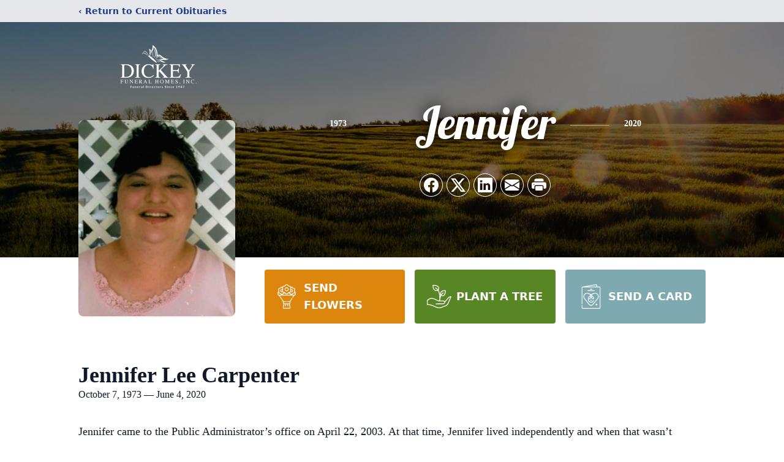

--- FILE ---
content_type: text/html; charset=utf-8
request_url: https://www.google.com/recaptcha/enterprise/anchor?ar=1&k=6Ld8nKYgAAAAADVDehH84Wl_mzfpDNt8YlvyXEUl&co=aHR0cHM6Ly93d3cuZGlja2V5ZmguY29tOjQ0Mw..&hl=en&type=image&v=PoyoqOPhxBO7pBk68S4YbpHZ&theme=light&size=invisible&badge=bottomright&anchor-ms=20000&execute-ms=30000&cb=eicricx23mh5
body_size: 48763
content:
<!DOCTYPE HTML><html dir="ltr" lang="en"><head><meta http-equiv="Content-Type" content="text/html; charset=UTF-8">
<meta http-equiv="X-UA-Compatible" content="IE=edge">
<title>reCAPTCHA</title>
<style type="text/css">
/* cyrillic-ext */
@font-face {
  font-family: 'Roboto';
  font-style: normal;
  font-weight: 400;
  font-stretch: 100%;
  src: url(//fonts.gstatic.com/s/roboto/v48/KFO7CnqEu92Fr1ME7kSn66aGLdTylUAMa3GUBHMdazTgWw.woff2) format('woff2');
  unicode-range: U+0460-052F, U+1C80-1C8A, U+20B4, U+2DE0-2DFF, U+A640-A69F, U+FE2E-FE2F;
}
/* cyrillic */
@font-face {
  font-family: 'Roboto';
  font-style: normal;
  font-weight: 400;
  font-stretch: 100%;
  src: url(//fonts.gstatic.com/s/roboto/v48/KFO7CnqEu92Fr1ME7kSn66aGLdTylUAMa3iUBHMdazTgWw.woff2) format('woff2');
  unicode-range: U+0301, U+0400-045F, U+0490-0491, U+04B0-04B1, U+2116;
}
/* greek-ext */
@font-face {
  font-family: 'Roboto';
  font-style: normal;
  font-weight: 400;
  font-stretch: 100%;
  src: url(//fonts.gstatic.com/s/roboto/v48/KFO7CnqEu92Fr1ME7kSn66aGLdTylUAMa3CUBHMdazTgWw.woff2) format('woff2');
  unicode-range: U+1F00-1FFF;
}
/* greek */
@font-face {
  font-family: 'Roboto';
  font-style: normal;
  font-weight: 400;
  font-stretch: 100%;
  src: url(//fonts.gstatic.com/s/roboto/v48/KFO7CnqEu92Fr1ME7kSn66aGLdTylUAMa3-UBHMdazTgWw.woff2) format('woff2');
  unicode-range: U+0370-0377, U+037A-037F, U+0384-038A, U+038C, U+038E-03A1, U+03A3-03FF;
}
/* math */
@font-face {
  font-family: 'Roboto';
  font-style: normal;
  font-weight: 400;
  font-stretch: 100%;
  src: url(//fonts.gstatic.com/s/roboto/v48/KFO7CnqEu92Fr1ME7kSn66aGLdTylUAMawCUBHMdazTgWw.woff2) format('woff2');
  unicode-range: U+0302-0303, U+0305, U+0307-0308, U+0310, U+0312, U+0315, U+031A, U+0326-0327, U+032C, U+032F-0330, U+0332-0333, U+0338, U+033A, U+0346, U+034D, U+0391-03A1, U+03A3-03A9, U+03B1-03C9, U+03D1, U+03D5-03D6, U+03F0-03F1, U+03F4-03F5, U+2016-2017, U+2034-2038, U+203C, U+2040, U+2043, U+2047, U+2050, U+2057, U+205F, U+2070-2071, U+2074-208E, U+2090-209C, U+20D0-20DC, U+20E1, U+20E5-20EF, U+2100-2112, U+2114-2115, U+2117-2121, U+2123-214F, U+2190, U+2192, U+2194-21AE, U+21B0-21E5, U+21F1-21F2, U+21F4-2211, U+2213-2214, U+2216-22FF, U+2308-230B, U+2310, U+2319, U+231C-2321, U+2336-237A, U+237C, U+2395, U+239B-23B7, U+23D0, U+23DC-23E1, U+2474-2475, U+25AF, U+25B3, U+25B7, U+25BD, U+25C1, U+25CA, U+25CC, U+25FB, U+266D-266F, U+27C0-27FF, U+2900-2AFF, U+2B0E-2B11, U+2B30-2B4C, U+2BFE, U+3030, U+FF5B, U+FF5D, U+1D400-1D7FF, U+1EE00-1EEFF;
}
/* symbols */
@font-face {
  font-family: 'Roboto';
  font-style: normal;
  font-weight: 400;
  font-stretch: 100%;
  src: url(//fonts.gstatic.com/s/roboto/v48/KFO7CnqEu92Fr1ME7kSn66aGLdTylUAMaxKUBHMdazTgWw.woff2) format('woff2');
  unicode-range: U+0001-000C, U+000E-001F, U+007F-009F, U+20DD-20E0, U+20E2-20E4, U+2150-218F, U+2190, U+2192, U+2194-2199, U+21AF, U+21E6-21F0, U+21F3, U+2218-2219, U+2299, U+22C4-22C6, U+2300-243F, U+2440-244A, U+2460-24FF, U+25A0-27BF, U+2800-28FF, U+2921-2922, U+2981, U+29BF, U+29EB, U+2B00-2BFF, U+4DC0-4DFF, U+FFF9-FFFB, U+10140-1018E, U+10190-1019C, U+101A0, U+101D0-101FD, U+102E0-102FB, U+10E60-10E7E, U+1D2C0-1D2D3, U+1D2E0-1D37F, U+1F000-1F0FF, U+1F100-1F1AD, U+1F1E6-1F1FF, U+1F30D-1F30F, U+1F315, U+1F31C, U+1F31E, U+1F320-1F32C, U+1F336, U+1F378, U+1F37D, U+1F382, U+1F393-1F39F, U+1F3A7-1F3A8, U+1F3AC-1F3AF, U+1F3C2, U+1F3C4-1F3C6, U+1F3CA-1F3CE, U+1F3D4-1F3E0, U+1F3ED, U+1F3F1-1F3F3, U+1F3F5-1F3F7, U+1F408, U+1F415, U+1F41F, U+1F426, U+1F43F, U+1F441-1F442, U+1F444, U+1F446-1F449, U+1F44C-1F44E, U+1F453, U+1F46A, U+1F47D, U+1F4A3, U+1F4B0, U+1F4B3, U+1F4B9, U+1F4BB, U+1F4BF, U+1F4C8-1F4CB, U+1F4D6, U+1F4DA, U+1F4DF, U+1F4E3-1F4E6, U+1F4EA-1F4ED, U+1F4F7, U+1F4F9-1F4FB, U+1F4FD-1F4FE, U+1F503, U+1F507-1F50B, U+1F50D, U+1F512-1F513, U+1F53E-1F54A, U+1F54F-1F5FA, U+1F610, U+1F650-1F67F, U+1F687, U+1F68D, U+1F691, U+1F694, U+1F698, U+1F6AD, U+1F6B2, U+1F6B9-1F6BA, U+1F6BC, U+1F6C6-1F6CF, U+1F6D3-1F6D7, U+1F6E0-1F6EA, U+1F6F0-1F6F3, U+1F6F7-1F6FC, U+1F700-1F7FF, U+1F800-1F80B, U+1F810-1F847, U+1F850-1F859, U+1F860-1F887, U+1F890-1F8AD, U+1F8B0-1F8BB, U+1F8C0-1F8C1, U+1F900-1F90B, U+1F93B, U+1F946, U+1F984, U+1F996, U+1F9E9, U+1FA00-1FA6F, U+1FA70-1FA7C, U+1FA80-1FA89, U+1FA8F-1FAC6, U+1FACE-1FADC, U+1FADF-1FAE9, U+1FAF0-1FAF8, U+1FB00-1FBFF;
}
/* vietnamese */
@font-face {
  font-family: 'Roboto';
  font-style: normal;
  font-weight: 400;
  font-stretch: 100%;
  src: url(//fonts.gstatic.com/s/roboto/v48/KFO7CnqEu92Fr1ME7kSn66aGLdTylUAMa3OUBHMdazTgWw.woff2) format('woff2');
  unicode-range: U+0102-0103, U+0110-0111, U+0128-0129, U+0168-0169, U+01A0-01A1, U+01AF-01B0, U+0300-0301, U+0303-0304, U+0308-0309, U+0323, U+0329, U+1EA0-1EF9, U+20AB;
}
/* latin-ext */
@font-face {
  font-family: 'Roboto';
  font-style: normal;
  font-weight: 400;
  font-stretch: 100%;
  src: url(//fonts.gstatic.com/s/roboto/v48/KFO7CnqEu92Fr1ME7kSn66aGLdTylUAMa3KUBHMdazTgWw.woff2) format('woff2');
  unicode-range: U+0100-02BA, U+02BD-02C5, U+02C7-02CC, U+02CE-02D7, U+02DD-02FF, U+0304, U+0308, U+0329, U+1D00-1DBF, U+1E00-1E9F, U+1EF2-1EFF, U+2020, U+20A0-20AB, U+20AD-20C0, U+2113, U+2C60-2C7F, U+A720-A7FF;
}
/* latin */
@font-face {
  font-family: 'Roboto';
  font-style: normal;
  font-weight: 400;
  font-stretch: 100%;
  src: url(//fonts.gstatic.com/s/roboto/v48/KFO7CnqEu92Fr1ME7kSn66aGLdTylUAMa3yUBHMdazQ.woff2) format('woff2');
  unicode-range: U+0000-00FF, U+0131, U+0152-0153, U+02BB-02BC, U+02C6, U+02DA, U+02DC, U+0304, U+0308, U+0329, U+2000-206F, U+20AC, U+2122, U+2191, U+2193, U+2212, U+2215, U+FEFF, U+FFFD;
}
/* cyrillic-ext */
@font-face {
  font-family: 'Roboto';
  font-style: normal;
  font-weight: 500;
  font-stretch: 100%;
  src: url(//fonts.gstatic.com/s/roboto/v48/KFO7CnqEu92Fr1ME7kSn66aGLdTylUAMa3GUBHMdazTgWw.woff2) format('woff2');
  unicode-range: U+0460-052F, U+1C80-1C8A, U+20B4, U+2DE0-2DFF, U+A640-A69F, U+FE2E-FE2F;
}
/* cyrillic */
@font-face {
  font-family: 'Roboto';
  font-style: normal;
  font-weight: 500;
  font-stretch: 100%;
  src: url(//fonts.gstatic.com/s/roboto/v48/KFO7CnqEu92Fr1ME7kSn66aGLdTylUAMa3iUBHMdazTgWw.woff2) format('woff2');
  unicode-range: U+0301, U+0400-045F, U+0490-0491, U+04B0-04B1, U+2116;
}
/* greek-ext */
@font-face {
  font-family: 'Roboto';
  font-style: normal;
  font-weight: 500;
  font-stretch: 100%;
  src: url(//fonts.gstatic.com/s/roboto/v48/KFO7CnqEu92Fr1ME7kSn66aGLdTylUAMa3CUBHMdazTgWw.woff2) format('woff2');
  unicode-range: U+1F00-1FFF;
}
/* greek */
@font-face {
  font-family: 'Roboto';
  font-style: normal;
  font-weight: 500;
  font-stretch: 100%;
  src: url(//fonts.gstatic.com/s/roboto/v48/KFO7CnqEu92Fr1ME7kSn66aGLdTylUAMa3-UBHMdazTgWw.woff2) format('woff2');
  unicode-range: U+0370-0377, U+037A-037F, U+0384-038A, U+038C, U+038E-03A1, U+03A3-03FF;
}
/* math */
@font-face {
  font-family: 'Roboto';
  font-style: normal;
  font-weight: 500;
  font-stretch: 100%;
  src: url(//fonts.gstatic.com/s/roboto/v48/KFO7CnqEu92Fr1ME7kSn66aGLdTylUAMawCUBHMdazTgWw.woff2) format('woff2');
  unicode-range: U+0302-0303, U+0305, U+0307-0308, U+0310, U+0312, U+0315, U+031A, U+0326-0327, U+032C, U+032F-0330, U+0332-0333, U+0338, U+033A, U+0346, U+034D, U+0391-03A1, U+03A3-03A9, U+03B1-03C9, U+03D1, U+03D5-03D6, U+03F0-03F1, U+03F4-03F5, U+2016-2017, U+2034-2038, U+203C, U+2040, U+2043, U+2047, U+2050, U+2057, U+205F, U+2070-2071, U+2074-208E, U+2090-209C, U+20D0-20DC, U+20E1, U+20E5-20EF, U+2100-2112, U+2114-2115, U+2117-2121, U+2123-214F, U+2190, U+2192, U+2194-21AE, U+21B0-21E5, U+21F1-21F2, U+21F4-2211, U+2213-2214, U+2216-22FF, U+2308-230B, U+2310, U+2319, U+231C-2321, U+2336-237A, U+237C, U+2395, U+239B-23B7, U+23D0, U+23DC-23E1, U+2474-2475, U+25AF, U+25B3, U+25B7, U+25BD, U+25C1, U+25CA, U+25CC, U+25FB, U+266D-266F, U+27C0-27FF, U+2900-2AFF, U+2B0E-2B11, U+2B30-2B4C, U+2BFE, U+3030, U+FF5B, U+FF5D, U+1D400-1D7FF, U+1EE00-1EEFF;
}
/* symbols */
@font-face {
  font-family: 'Roboto';
  font-style: normal;
  font-weight: 500;
  font-stretch: 100%;
  src: url(//fonts.gstatic.com/s/roboto/v48/KFO7CnqEu92Fr1ME7kSn66aGLdTylUAMaxKUBHMdazTgWw.woff2) format('woff2');
  unicode-range: U+0001-000C, U+000E-001F, U+007F-009F, U+20DD-20E0, U+20E2-20E4, U+2150-218F, U+2190, U+2192, U+2194-2199, U+21AF, U+21E6-21F0, U+21F3, U+2218-2219, U+2299, U+22C4-22C6, U+2300-243F, U+2440-244A, U+2460-24FF, U+25A0-27BF, U+2800-28FF, U+2921-2922, U+2981, U+29BF, U+29EB, U+2B00-2BFF, U+4DC0-4DFF, U+FFF9-FFFB, U+10140-1018E, U+10190-1019C, U+101A0, U+101D0-101FD, U+102E0-102FB, U+10E60-10E7E, U+1D2C0-1D2D3, U+1D2E0-1D37F, U+1F000-1F0FF, U+1F100-1F1AD, U+1F1E6-1F1FF, U+1F30D-1F30F, U+1F315, U+1F31C, U+1F31E, U+1F320-1F32C, U+1F336, U+1F378, U+1F37D, U+1F382, U+1F393-1F39F, U+1F3A7-1F3A8, U+1F3AC-1F3AF, U+1F3C2, U+1F3C4-1F3C6, U+1F3CA-1F3CE, U+1F3D4-1F3E0, U+1F3ED, U+1F3F1-1F3F3, U+1F3F5-1F3F7, U+1F408, U+1F415, U+1F41F, U+1F426, U+1F43F, U+1F441-1F442, U+1F444, U+1F446-1F449, U+1F44C-1F44E, U+1F453, U+1F46A, U+1F47D, U+1F4A3, U+1F4B0, U+1F4B3, U+1F4B9, U+1F4BB, U+1F4BF, U+1F4C8-1F4CB, U+1F4D6, U+1F4DA, U+1F4DF, U+1F4E3-1F4E6, U+1F4EA-1F4ED, U+1F4F7, U+1F4F9-1F4FB, U+1F4FD-1F4FE, U+1F503, U+1F507-1F50B, U+1F50D, U+1F512-1F513, U+1F53E-1F54A, U+1F54F-1F5FA, U+1F610, U+1F650-1F67F, U+1F687, U+1F68D, U+1F691, U+1F694, U+1F698, U+1F6AD, U+1F6B2, U+1F6B9-1F6BA, U+1F6BC, U+1F6C6-1F6CF, U+1F6D3-1F6D7, U+1F6E0-1F6EA, U+1F6F0-1F6F3, U+1F6F7-1F6FC, U+1F700-1F7FF, U+1F800-1F80B, U+1F810-1F847, U+1F850-1F859, U+1F860-1F887, U+1F890-1F8AD, U+1F8B0-1F8BB, U+1F8C0-1F8C1, U+1F900-1F90B, U+1F93B, U+1F946, U+1F984, U+1F996, U+1F9E9, U+1FA00-1FA6F, U+1FA70-1FA7C, U+1FA80-1FA89, U+1FA8F-1FAC6, U+1FACE-1FADC, U+1FADF-1FAE9, U+1FAF0-1FAF8, U+1FB00-1FBFF;
}
/* vietnamese */
@font-face {
  font-family: 'Roboto';
  font-style: normal;
  font-weight: 500;
  font-stretch: 100%;
  src: url(//fonts.gstatic.com/s/roboto/v48/KFO7CnqEu92Fr1ME7kSn66aGLdTylUAMa3OUBHMdazTgWw.woff2) format('woff2');
  unicode-range: U+0102-0103, U+0110-0111, U+0128-0129, U+0168-0169, U+01A0-01A1, U+01AF-01B0, U+0300-0301, U+0303-0304, U+0308-0309, U+0323, U+0329, U+1EA0-1EF9, U+20AB;
}
/* latin-ext */
@font-face {
  font-family: 'Roboto';
  font-style: normal;
  font-weight: 500;
  font-stretch: 100%;
  src: url(//fonts.gstatic.com/s/roboto/v48/KFO7CnqEu92Fr1ME7kSn66aGLdTylUAMa3KUBHMdazTgWw.woff2) format('woff2');
  unicode-range: U+0100-02BA, U+02BD-02C5, U+02C7-02CC, U+02CE-02D7, U+02DD-02FF, U+0304, U+0308, U+0329, U+1D00-1DBF, U+1E00-1E9F, U+1EF2-1EFF, U+2020, U+20A0-20AB, U+20AD-20C0, U+2113, U+2C60-2C7F, U+A720-A7FF;
}
/* latin */
@font-face {
  font-family: 'Roboto';
  font-style: normal;
  font-weight: 500;
  font-stretch: 100%;
  src: url(//fonts.gstatic.com/s/roboto/v48/KFO7CnqEu92Fr1ME7kSn66aGLdTylUAMa3yUBHMdazQ.woff2) format('woff2');
  unicode-range: U+0000-00FF, U+0131, U+0152-0153, U+02BB-02BC, U+02C6, U+02DA, U+02DC, U+0304, U+0308, U+0329, U+2000-206F, U+20AC, U+2122, U+2191, U+2193, U+2212, U+2215, U+FEFF, U+FFFD;
}
/* cyrillic-ext */
@font-face {
  font-family: 'Roboto';
  font-style: normal;
  font-weight: 900;
  font-stretch: 100%;
  src: url(//fonts.gstatic.com/s/roboto/v48/KFO7CnqEu92Fr1ME7kSn66aGLdTylUAMa3GUBHMdazTgWw.woff2) format('woff2');
  unicode-range: U+0460-052F, U+1C80-1C8A, U+20B4, U+2DE0-2DFF, U+A640-A69F, U+FE2E-FE2F;
}
/* cyrillic */
@font-face {
  font-family: 'Roboto';
  font-style: normal;
  font-weight: 900;
  font-stretch: 100%;
  src: url(//fonts.gstatic.com/s/roboto/v48/KFO7CnqEu92Fr1ME7kSn66aGLdTylUAMa3iUBHMdazTgWw.woff2) format('woff2');
  unicode-range: U+0301, U+0400-045F, U+0490-0491, U+04B0-04B1, U+2116;
}
/* greek-ext */
@font-face {
  font-family: 'Roboto';
  font-style: normal;
  font-weight: 900;
  font-stretch: 100%;
  src: url(//fonts.gstatic.com/s/roboto/v48/KFO7CnqEu92Fr1ME7kSn66aGLdTylUAMa3CUBHMdazTgWw.woff2) format('woff2');
  unicode-range: U+1F00-1FFF;
}
/* greek */
@font-face {
  font-family: 'Roboto';
  font-style: normal;
  font-weight: 900;
  font-stretch: 100%;
  src: url(//fonts.gstatic.com/s/roboto/v48/KFO7CnqEu92Fr1ME7kSn66aGLdTylUAMa3-UBHMdazTgWw.woff2) format('woff2');
  unicode-range: U+0370-0377, U+037A-037F, U+0384-038A, U+038C, U+038E-03A1, U+03A3-03FF;
}
/* math */
@font-face {
  font-family: 'Roboto';
  font-style: normal;
  font-weight: 900;
  font-stretch: 100%;
  src: url(//fonts.gstatic.com/s/roboto/v48/KFO7CnqEu92Fr1ME7kSn66aGLdTylUAMawCUBHMdazTgWw.woff2) format('woff2');
  unicode-range: U+0302-0303, U+0305, U+0307-0308, U+0310, U+0312, U+0315, U+031A, U+0326-0327, U+032C, U+032F-0330, U+0332-0333, U+0338, U+033A, U+0346, U+034D, U+0391-03A1, U+03A3-03A9, U+03B1-03C9, U+03D1, U+03D5-03D6, U+03F0-03F1, U+03F4-03F5, U+2016-2017, U+2034-2038, U+203C, U+2040, U+2043, U+2047, U+2050, U+2057, U+205F, U+2070-2071, U+2074-208E, U+2090-209C, U+20D0-20DC, U+20E1, U+20E5-20EF, U+2100-2112, U+2114-2115, U+2117-2121, U+2123-214F, U+2190, U+2192, U+2194-21AE, U+21B0-21E5, U+21F1-21F2, U+21F4-2211, U+2213-2214, U+2216-22FF, U+2308-230B, U+2310, U+2319, U+231C-2321, U+2336-237A, U+237C, U+2395, U+239B-23B7, U+23D0, U+23DC-23E1, U+2474-2475, U+25AF, U+25B3, U+25B7, U+25BD, U+25C1, U+25CA, U+25CC, U+25FB, U+266D-266F, U+27C0-27FF, U+2900-2AFF, U+2B0E-2B11, U+2B30-2B4C, U+2BFE, U+3030, U+FF5B, U+FF5D, U+1D400-1D7FF, U+1EE00-1EEFF;
}
/* symbols */
@font-face {
  font-family: 'Roboto';
  font-style: normal;
  font-weight: 900;
  font-stretch: 100%;
  src: url(//fonts.gstatic.com/s/roboto/v48/KFO7CnqEu92Fr1ME7kSn66aGLdTylUAMaxKUBHMdazTgWw.woff2) format('woff2');
  unicode-range: U+0001-000C, U+000E-001F, U+007F-009F, U+20DD-20E0, U+20E2-20E4, U+2150-218F, U+2190, U+2192, U+2194-2199, U+21AF, U+21E6-21F0, U+21F3, U+2218-2219, U+2299, U+22C4-22C6, U+2300-243F, U+2440-244A, U+2460-24FF, U+25A0-27BF, U+2800-28FF, U+2921-2922, U+2981, U+29BF, U+29EB, U+2B00-2BFF, U+4DC0-4DFF, U+FFF9-FFFB, U+10140-1018E, U+10190-1019C, U+101A0, U+101D0-101FD, U+102E0-102FB, U+10E60-10E7E, U+1D2C0-1D2D3, U+1D2E0-1D37F, U+1F000-1F0FF, U+1F100-1F1AD, U+1F1E6-1F1FF, U+1F30D-1F30F, U+1F315, U+1F31C, U+1F31E, U+1F320-1F32C, U+1F336, U+1F378, U+1F37D, U+1F382, U+1F393-1F39F, U+1F3A7-1F3A8, U+1F3AC-1F3AF, U+1F3C2, U+1F3C4-1F3C6, U+1F3CA-1F3CE, U+1F3D4-1F3E0, U+1F3ED, U+1F3F1-1F3F3, U+1F3F5-1F3F7, U+1F408, U+1F415, U+1F41F, U+1F426, U+1F43F, U+1F441-1F442, U+1F444, U+1F446-1F449, U+1F44C-1F44E, U+1F453, U+1F46A, U+1F47D, U+1F4A3, U+1F4B0, U+1F4B3, U+1F4B9, U+1F4BB, U+1F4BF, U+1F4C8-1F4CB, U+1F4D6, U+1F4DA, U+1F4DF, U+1F4E3-1F4E6, U+1F4EA-1F4ED, U+1F4F7, U+1F4F9-1F4FB, U+1F4FD-1F4FE, U+1F503, U+1F507-1F50B, U+1F50D, U+1F512-1F513, U+1F53E-1F54A, U+1F54F-1F5FA, U+1F610, U+1F650-1F67F, U+1F687, U+1F68D, U+1F691, U+1F694, U+1F698, U+1F6AD, U+1F6B2, U+1F6B9-1F6BA, U+1F6BC, U+1F6C6-1F6CF, U+1F6D3-1F6D7, U+1F6E0-1F6EA, U+1F6F0-1F6F3, U+1F6F7-1F6FC, U+1F700-1F7FF, U+1F800-1F80B, U+1F810-1F847, U+1F850-1F859, U+1F860-1F887, U+1F890-1F8AD, U+1F8B0-1F8BB, U+1F8C0-1F8C1, U+1F900-1F90B, U+1F93B, U+1F946, U+1F984, U+1F996, U+1F9E9, U+1FA00-1FA6F, U+1FA70-1FA7C, U+1FA80-1FA89, U+1FA8F-1FAC6, U+1FACE-1FADC, U+1FADF-1FAE9, U+1FAF0-1FAF8, U+1FB00-1FBFF;
}
/* vietnamese */
@font-face {
  font-family: 'Roboto';
  font-style: normal;
  font-weight: 900;
  font-stretch: 100%;
  src: url(//fonts.gstatic.com/s/roboto/v48/KFO7CnqEu92Fr1ME7kSn66aGLdTylUAMa3OUBHMdazTgWw.woff2) format('woff2');
  unicode-range: U+0102-0103, U+0110-0111, U+0128-0129, U+0168-0169, U+01A0-01A1, U+01AF-01B0, U+0300-0301, U+0303-0304, U+0308-0309, U+0323, U+0329, U+1EA0-1EF9, U+20AB;
}
/* latin-ext */
@font-face {
  font-family: 'Roboto';
  font-style: normal;
  font-weight: 900;
  font-stretch: 100%;
  src: url(//fonts.gstatic.com/s/roboto/v48/KFO7CnqEu92Fr1ME7kSn66aGLdTylUAMa3KUBHMdazTgWw.woff2) format('woff2');
  unicode-range: U+0100-02BA, U+02BD-02C5, U+02C7-02CC, U+02CE-02D7, U+02DD-02FF, U+0304, U+0308, U+0329, U+1D00-1DBF, U+1E00-1E9F, U+1EF2-1EFF, U+2020, U+20A0-20AB, U+20AD-20C0, U+2113, U+2C60-2C7F, U+A720-A7FF;
}
/* latin */
@font-face {
  font-family: 'Roboto';
  font-style: normal;
  font-weight: 900;
  font-stretch: 100%;
  src: url(//fonts.gstatic.com/s/roboto/v48/KFO7CnqEu92Fr1ME7kSn66aGLdTylUAMa3yUBHMdazQ.woff2) format('woff2');
  unicode-range: U+0000-00FF, U+0131, U+0152-0153, U+02BB-02BC, U+02C6, U+02DA, U+02DC, U+0304, U+0308, U+0329, U+2000-206F, U+20AC, U+2122, U+2191, U+2193, U+2212, U+2215, U+FEFF, U+FFFD;
}

</style>
<link rel="stylesheet" type="text/css" href="https://www.gstatic.com/recaptcha/releases/PoyoqOPhxBO7pBk68S4YbpHZ/styles__ltr.css">
<script nonce="EeZlRH2Lb-hDTfArk5qtaQ" type="text/javascript">window['__recaptcha_api'] = 'https://www.google.com/recaptcha/enterprise/';</script>
<script type="text/javascript" src="https://www.gstatic.com/recaptcha/releases/PoyoqOPhxBO7pBk68S4YbpHZ/recaptcha__en.js" nonce="EeZlRH2Lb-hDTfArk5qtaQ">
      
    </script></head>
<body><div id="rc-anchor-alert" class="rc-anchor-alert"></div>
<input type="hidden" id="recaptcha-token" value="[base64]">
<script type="text/javascript" nonce="EeZlRH2Lb-hDTfArk5qtaQ">
      recaptcha.anchor.Main.init("[\x22ainput\x22,[\x22bgdata\x22,\x22\x22,\[base64]/[base64]/[base64]/ZyhXLGgpOnEoW04sMjEsbF0sVywwKSxoKSxmYWxzZSxmYWxzZSl9Y2F0Y2goayl7RygzNTgsVyk/[base64]/[base64]/[base64]/[base64]/[base64]/[base64]/[base64]/bmV3IEJbT10oRFswXSk6dz09Mj9uZXcgQltPXShEWzBdLERbMV0pOnc9PTM/bmV3IEJbT10oRFswXSxEWzFdLERbMl0pOnc9PTQ/[base64]/[base64]/[base64]/[base64]/[base64]\\u003d\x22,\[base64]\\u003d\x22,\x22UQbCq8K+VHnDp1gyYcKLU8O/w4UEw458CjF3wqtfw689acOoD8KpwqlCCsO9w7bCnMK9LS90w75lw6bDrjN3w6nDocK0HRTDkMKGw442F8OtHMKKwrfDlcOeOsOyVSxpwoQoLsOqRMKqw5rDlD59wohKISZJwoLDh8KHIsOEwrYYw5TDmcOzwp/Cix1ML8KgYsOVPhHDnnHCrsOAwqvDicKlwr7DqcOmGH5/wp5nRBV+WsOpXAzChcO1WMKUUsKLw5rCqnLDiT4iwoZ0w45CwrzDuWxSDsOewqbDsUtIw4djAMK6wofCpMOgw6ZkOsKmNAxUwrvDqcKpZ8K/[base64]/Ct8KJwrbDksOVwrvCuyvCnsOTBDLCrS4tBkd4wovDlcOUKMKGGMKhFGHDsMKCw68lWMKuFU9rWcKQT8KnQCfCl3DDjsOgwrHDncO9aMOgwp7DvMKNw7DDh0IIw4Ydw7YjPW44Wy5ZwrXDtkTCgHLCoTbDvD/DimfDrCXDkMO6w4IPFmLCgWJpLMOmwpcTwrbDqcK/wp8/w7sbF8OCIcKCwoNXGsKQwobCucKpw6Ntw7Vqw7kwwohRFMO9wpxUHw3Ch0c9w7bDqhzCisOJwosqGHnCoiZOwphOwqMfHMOfcMOswpw1w4Zew5Fuwp5Cd0zDtCbCtBvDvFVww6XDqcK5eMOYw43Dk8KzwobDrsKbwr/[base64]/DocOiwooRw4DCjxYXw47CocOQwofDs8OCwrDCp8KEIcKMH8K2V28aeMOBO8KiNMK8w7UKwoRjQgQrb8KUw5sjbcOmw4fDr8OMw7UkBivCt8OEDsOzwqzDlWfDhDoHwrskwrRIwqQhJ8O+Q8Kiw7oAan/Dp1DCj2rClcOaRSdudwsDw7vDlGl6IcKIwqREwrY9woHDjk/DjsOiM8KKSsKLO8OQwrMjwpgJfF8GPElrwoEYw7YPw6M3VCXDkcKmVMOdw4hSwqvCvcKlw6PCh2JUwqzCoMKXOMKkwqzCicKvBVLClUDDuMKrwpDCqcK/S8OuMhnCncKiwobDsSzCuMO/GDjChsK5Slo2w4s6w4HDmG7DhEPDuMKew5IyI1rDnn/DvcK5UMOQBcKwYsOdfS3DsUpawqppScO6NjdXXldiwqTCksKkIF3Dm8K/w6vDt8Oyd3IXfgTDhMOCSMOjayNVJh9rwpfCqjFYw4/[base64]/cMKSGsK6w5rDkQvDsG3ChcK8J2DDvlHCncKoIsK9woXDmsKFw7Y/wqLDvmUmNS3ChMKzw4jCggfDvMK5w4wvdcOCU8OPbsKfwqZww73ClDbDk2TCvy7DmwnDpUzCpsO6wq1wwqfCgMODwr0Xwq9HwroRwr0Fw6XCksK4cw/CvDPCrTnCncOmYsO7X8KxV8OaZcO6AsKYOCBcRCnCuMKBEsOSwoNVPhAAWsOywqpse8Oof8O4GsKnwrPDpMOewpEqQMOJHwHCojLDp0nCo2HCpRduwo8WXE4resKfwonDp1HDmSokw6nCpGvDqcOETcK1wpVxwrnDg8KXwpwDwoTCv8KYw6pyw71EwqrDusOyw6/[base64]/LsKjw7MIwpXCoMKTAsKDdzxrwoHDnkfDiHgdBhrCj8Okwr5vw7pSwpnCv1vCnMOPWsOmwpYNJ8O/L8KKw7DDl34VAsOxdXTCuj/DoxkkYsOHw4zDik0HWsK+wo1iBsOdQBbCkcORBsKpE8OUSiTDucOaJMOjBl8zZm3Dv8OIIcKYwqApDmZjw7INRcKHw6/DgcOADsKvwpBcUWnDpGjCmXVddcKsFcOKwpHDiy7DqcKOTMOvBn/CnsOrDEEZRDnDmTTDi8Omw7vDiSPDmEVEw6N3fwAODV1weMK1wqzCpg/CpxPDj8Oyw44dwqt3wr8ga8Kcb8Ovw7xBKBcoSHbDl38dYcO0wo1rwrHCssO/DsKdwoPCqsOUwozCjcKoFsKHwrF1esOtw57CgcKqwpPCqcO8w7ULVMOdK8OvwpfDu8OOw5AcwqHDtMKkGTE+JzBgw4RJYW0Vw7g5w7ZURHDClMK+w7xowpdySiXCl8OdTQvCpgcFwq/Dm8KicC7CvB0Owq3DnsKGw4LDkMKVwqcMwoRVB0oLd8OIw57DjC/[base64]/Dm8OSGsK4w4lWw4Jow7MUwpDDt25vCx51Am9/E2jCpsONHywVOm/DrHfDpS3DjsOIYVtlEnUDaMKywqrDhARzOxEKw4nCssOKCsO5wrokWsOnG3Y1IBXCjMOkDSrCpT5lDcKEw6jChMKwPsK7BMOrDS/DrcOUwrvChTnDvEZeTsOnwovDjcOMw6JtwpkGwp/CrnLDkCtdOMKRwrTDjMKQcwxFR8Otw71xw7PCp3DCrcK/Zn8+w6wdwoxkQ8KgTVwRYcOidsOgw6DCkB5lwrEewoHCn2oDw50bwr7DqsKrasOSw5HDogs/[base64]/wqbChcOpZgkewrvDp8OswrIrXCXCk8K2w61Nw4XChsOQKsORYzVXwrnCi8KIw4J+woTCvWrDmB4rcsKrwrYZPmQCPMKjQMKUwqfDl8KCwqfDhsKcw7RMwrXCpMO7BsOhDcOfYD7CjcOtwodgwp5SwpsjTV7CjSvClnluP8KfSkbDpMKodMK7H0/CsMO7MMOfXlTDmMOqVQDDkiHCrcOkGMKSK2/[base64]/XnbDu8Kzw5PDuMOsP8KkPsKSX8KTfsKDEnRjw6sYBEo/wpLDvcO/PT7CsMKUTMOVw5Qzwqd/BsKKwrLDjcOkLsOJMn3DosORR1JWY2DDvHQSw5NFwqDDuMK4PcKFYsKZw45PwrA6WVtKL1XDg8ONwpPCscK7X3EYOcKRQ38Uw4h1HSlsGMOQccKXLhTCsGDChCk6wqDCuGrDkDvCsn9vwplTd2w5D8KxDsK/NDF6fjdABcOmwrrDi2vDo8OHw5bDnkbCqcK3wqQfAnvCgMKDC8KoaXtww45lwrTCmsKYwpbCjcKww6V2UcOGw7NpccONF2dPdUXCgnPCrBrDp8KWwqXCtMK0wojCih5waMOySVfDsMKpwqZ/O0PDr2DDl0zDlcK/wo7DjMOTw75wNE3DrgDCpEVUB8Kkwq/CtXHCpmHCt3lANMOVwpw9ByYwMcKWwoU8w6zCrMOCw7E0wrzDgAkZwrzCvjzCssK3wrp4SUHCvwvDt3nCszrDk8O6wrh7wr/CljhVEcK+KSfDnghbOAfCvXDDi8OBw4/Cg8Onw4TDjAjChF08U8OIwp3CiMOsYsKBwqBqwpTDlcOBwrJhwpYXwrVrJMOmwql6dcOXwoo/w5poR8Kyw7tww7LDvn53wrjDk8OzWF7CsQRANCHCnsOvZcOQw4bCqsO1w5ERA2jDjMOYw5rCjsKHdcKlNADCv3QPw49xw4rCscK9wq/[base64]/XMOfw5cpw63DoXgowqjDnn4RVsKsA8KOLcKaWMKTwrFwE8ORwpk6wr/Dgwx9woIYKcKNwowzATljwqwhKDDDimgFwpl/K8OSw7/CqsKeFk5ZwpN/[base64]/RWDDicKKwpp6wq8vEk1mRMK8VxI+wrXCo8OhEyscTiNrOcKlF8O9IFXDtxpudsOhC8ODNwYyw7rDkMOCd8OCw54cKQTDnjpYTx/Cu8OMw4rDqH7ChAfDjhzDvcO7PU5wdsKSFilBwplEwrbCncOOYMOBFsKHeRELwq/Dvm4IJsOJw5zClMKedcKOw4DDpMOGG0oBO8KHD8OcwqfCtU3Dj8KvUWzCssOmUjzDocOFDhITwp1JwosNwoLCnw7DhsO2w50YYMOICsObDMOMcsOzSsKHf8KRVMOvw7YwwpZlwpIWwoYHa8OKbhrCq8KYYHUjX0ZzMsKSaMO1FMKBwrYXRmzCiS/ClnvDmcK/w4BcbgjDq8K2wrjCssO5wo7CssOJw4peX8KFNE4JwpnDiMOJRw/CkkBOcsKyHUvCpcKXwrJ9SsKWwoVCwoPDgcOdKEs7w7zCpcO6Clxsw4XDqCHDgE/DicO/[base64]/dsKIwoLDicODw43DkcKWwo3CpnJ8wqQ6PsKAw7Y+wq1Two7CnjfDi8O5VjHDtcO8MSvCnMO5LGQjU8O0acO2wqrCg8Oqw6/[base64]/DgsOYwpvDgRVHw6EEw4bDtsKOP8K/ZsOZG8OuScK5YsKbw6vCoFPCsjDCt1JoOcOVw7HCoMOIwrnDg8KUe8OBwpHDl0U7NB7Dhj3DozdNHsKQw7rCszPDtVoJCcOnwoduwqIsegLCrEkdFsKGwqXCq8K/[base64]/DscKhw7wpw7MjTzYVwovDpxzDocO/w6N9w7NHasOTTsKRwq5mwqsYwp3Dq03DpcKUOX1cwq3DlUrCj1LDlALCgVLDqEzCjsOJw7oEK8OrcVZzCcK2DcKkJDx3DiTCq3DDisO4w53Drxxcw7YmF0c/w4hJwo1XwqDCt2TCvH98w7YHbWHCp8KXw6/Dm8OaGk5FT8K+MF8uwqNGaMK5WcOeYsKIwrx9w6LDicOawohGw61lGcKOw6bDoCbDpShow5PCvcOKA8K/[base64]/[base64]/CmiPCiWlvUVjCrsKSRHfDpjZaU2LDiDIawooVKcK+UUrCqDlfwr41worCnQfDmcONw51Uw5Upw5YiUxTDucKVw55bSBtuwo7CpGvCvcOxAsK2ZMOVwrHDk012GlA6XirDlXrCgx/CsWnDv1I1eVEUQsK8KAvCr0jCkGHDnsKQw4rDpMOiLMKuwr8LY8OjNsObwpXCj2bCjyIbPcKdwosVAXlUZ24KJ8KfQ2TDisOUw5c/[base64]/[base64]/[base64]/[base64]/w4QEwpZbw7PDqMKawpxnXG0oUsOITQIzwr1vwrp0PRdWMDjCjF7CncKNwrJPMBwRwrvCjsKbw58SwqfDhMObwq8VGcOAbXTClS8rQUTDvlzDhMOlwr0jwrB8HQlaw4TCoxJOBExLZcKSw53DiyDCk8OXQsO3VhM3QSPCjR3DtsKxw7jCpRDDkMK5RcKFw5ETw4/DucO+w4lYNcOZFcOpw6rCri1VDBzCnTrCi1nDpMK7ecOZFC8vw752I1HCr8Oea8Kfw7AbwooMw7A4w6bDm8KTw4/[base64]/CksK1D8KAw57Ch3jDjsODY8OAOhDDsnE1wqt0wpxxUcOJwoXCuBZ4wrpREhVBwprCiUzCj8KWX8Kww4/DsiYxcSLDnBgRRknCpnd5w7sobcOww7BwKMKowoQew68PFcKmI8KIw6bDtMKnw5AMZFvDs1nCiDByBkcFw6BNw5fCrcKHwqc4MMOwwpDCuS3CsWrDrWXDhsOqw5w7w4/CmcOyZ8OqVsKbwp50wqMhFCvDq8OfwpHCtMKIM0bDosK6wpHDiCQPwqs9w5giw4N3InNvw6fDo8KLcwBvw48RVzJCAsKnccOxwo4SajfDhsOpemDCmVA7L8KgE2vCjMOlXsK/TTY+QVXDusKYQnpIw6/CvA/[base64]/DlMOMw5wRbcO1w54Xwr5+w5fCnG/DmHpbwrrCkMK2w6JOwqgGLcKtGsKLw73CnVXCmUzDiSjDmMKYDsKsWMOcIcKACMOuw6tOw5nCm8Kiw4vCmcO6w5zCrcOYTA52w5UmacKtJT/[base64]/[base64]/[base64]/TiolwqDCgMKZwpFwCiTDoh3CjHM5Jzpow7nDhsO6wpHCmcOvTsKPw5HCiX0wCcKKwo9IwrrCn8KqChnCjcKzw5DCoHZZw5fClFtRwqA6JsO5w70iHcKdZsK/BMOpD8Oiw6vDsB/CgsOJU18xPVLDmsOMVcOLOn05WQ4UwpFZwoZBKcObw50wMDZMMcOKYsO2w5jDjBDCvcO+wpPCjgPDhxfDpcK0DMOswplCWsKfR8OuZw/ClMOzwp7Dv0NiwqLDlMKicj/[base64]/DmVzCtwfCosO/[base64]/DrgpGEcOXVsOlwpAafirDpcK+DsOfw4DCkjxzw7/CjsKOIhhqwqp8csKswpsOw5jDgAjCpFXCmi/[base64]/[base64]/DlsKwHMKUc1/[base64]/[base64]/CoMKGcW5jwo7Dk8OBw4Y6EsKnHVbCsMOAw5UXwoMYcTvCmMOaPj8eBBfDqiPCsRgyw5Qrwr0HfsO0wqlwcsOpw5cGesOfw5c8HHkgAQJAwoTCtBwxRC3Dl3pOXcKAeAFxLx1cYUxCNsOvw7rDucKEw7BRw44/aMKeFcO9wqZTwp3DqsOiPi4FPh7CnsOiw6xVT8OdwpnCimptw5/DnzHCq8KtBcOUw4o5M3cRdTwYwokffDLDgMKlH8OETsK0dsKGwrrDpcO8VlkODzXCq8KRRHHCh2zDmiMWw6JnXMOSwpVpw73ClVArw5HCvsKbwrR8GsKPwqHCs1/DusKFw5pAHAwhwrvCisO6wpHCnxQQBkg6NDzCqcKPwqPChMOgwoVyw551w4PCkMOHw6ALNB7ClzjDo35/[base64]/DssKzI8OAHnzCvQfDsMKewovDlGkjfTYLw6YbwrsGworCuETDicKVwrbCmzQnHgM9wrooKAsSUDPCmMOVGMKSGw9qEhbDg8KeNHfDmMKIUWrCvMOYK8OVw5ElwpgqfRbChMKiwpPCocOSw4nDh8O5w4TCtsO1wq3CusOKZsOmbSLDjk3DhMKVS8K/woFcCjhHCCbDoikeSGbCqTctwrYzf3gIHMKPwoXCvcOOwrDCvTXDs1rCkSZbHcOxZsOuwoV5FFrCrnd3w4dywo3CjDg0wp7ChGrDv20bWxzCqyPDjRpFw5xrTcKpMMKqBX/DosOVwr3ChsKHw6PDrcOaBsK5TsKdwoIkwr3Dj8KcwqQxwpXDgMK3WVHChRY7wo/DvgLCn27CjsKMwpNqwrPCsEDCix4CCcO/w7nChMO+ARjCnMOzw6MWw5rCogvChcOiXsOYwobDv8Kowr0BBMOyC8O2w6HDiBfDsMO6woTCrlbDlykMesO9QMKTWsOgw68Xwq7DoAsPDcOMw73DtAo5FcO/w5fDrsKaOcOAwp7CnMO4woBvYFlGwo1TD8Ksw5/DkT02wpPDsmPCtljDlsKcw54NQ8Kuwp1ABhlYw4/DgGx6X0kKR8KVfcOCaSzCqknCvDELHAdOw5TCjWcLB8KTDcKvRB7Dj1xzDcKQwqkAUMOnwrdeWMK1wo7DllVQRQ5IQSM9RMObw5nDncK4X8K6w4RLw4/ChxvCuSlPw7/CoWbCjMK2wqgEwrXDjEDCpxJ+wqkmw5rDiyoqwr8Yw7zCiAvCrChWN29YUAV4wrXCjMOPJsKaITYfZsKkwrLCssOIwrDDrcKGwpVyfj/[base64]/Ds00HwojDgMKHw7ApGA3Di1YkwqYpw5HCsDhuYsKfby9wwrtnNcOqw5IPw67CjVsmwojDvsOEPD7DvgXDuGR/wo4/UsKbw7kaw6fCmcObw5TCqhQffcOaccKsMQ3CsjTDv8OPwow/QcOhw4sLS8Kaw7tawqZFAcKfCSHDs0XCscKEFCoPw5oaADPClyl0wpjCn8OqZcKXZsO6K8OZw5XCn8Oxw4JrwoR2HDLDlhIlRz5uwqBCXcKAw58twqbDjwYqecOdIxZKX8Obw5PCsiFOwptEIUjDnBzCtBDCokLDpsKVUMKdwo49Dxwww4Fmw5h8wpRDal/[base64]/DkHBHw55rwpUDw5EIR8KYPhrClWDDqcOpw41CFEh+woTCrjMYVMOpasK/IcO2PVk/LcKxPyJUwroJwqpDTsK4wpjCjsKFX8Oww6zDpX93NVbDgHTDlcKJV2XDo8O3WQ1dGsOiwoYtNGbDuXbCoR7Dq8KyDEXCgsO7wosHKDUzAELDuyjCm8OdXyoNw5RKJCXDicK8w5FTw7kRU8Knw60kwrzCmcOAw4QxL3w8UQjDusKxHQ/CoMOxw7HCgsK7w4MHZsOwXG0NaF/CkMOww6p+aCPCiMK/wo99Sz9jw5UaDVvDpyPCgWU9w7jDikPCvsKUGMK4w7UZwpQRCToIHhtXw6fCrRVfw7nDpV/[base64]/IMKNw7YMaMKowpd1wrVtwobCr8K4wr3ClSHDiUPCtzN2w6xQwqTDh8O3w4/CniZaw77CqW7DpsKjw6Y5wrHDpk7CnjhxWXIuOg/CpcKLwrpAwpvDmwDDkMOPwpw9w5XDh8OLG8ODJ8OgHxrCpAAZw4PCvcOVwo7Dg8OQPMO5NS8Ewpp6G1nDqsK3wrBgwp3Do3bDu1nCkcO8UMOYw7USw7pXXn/CiEDDtAlMUQPCsX/[base64]/DuiHCtMOHw7rCjlPCsS8QXGxPwrI3L8OseMKrw4JSw5UzwpzDvMOhw4hxw4fDk0Q5w5QUZ8KvICzDtSRfw61bwqtwUCjDpgQawrEfaMOGwoAGDsOGw7wkw5duRsOedHEcHMK/FMKQe0A1w7V/ZWDDlsORCMKqw4TCrgbCoV7Cj8Oew7bDqndGU8OMwp3CgsOMa8OUwo19w5/DtsOZXMKrRsOSw6TDrMOyIxEEwqYkPMKwFcOtwqnDp8K9FSFkScKEZMOLw6QLwq/CuMO9PcO+TcKZHkjDn8K1wrQLNsKgJmpJLMKbw5R8woZVfMOBHcKJwoAGw7cww6LDvsOIRQDDvMOgwpsBCQHCg8OlU8KoMg3CoknCqsObWX4nCsK1OMKAITcqZsO3I8OnfcKNBMOwIwkfJGUhR8OWGx8eZD/[base64]/DmSJ1w7nDpH8WwonCg8Odw6DDkSXCnRzCq3l/Zj4Qw7XDtyURwqLCvcOhwpjDkHIkwoctSQ3CqxdBwqbDu8OCMS/CjcOAMhHCjTrCucO2w5zCkMKAwqrDmcOgeHbCoMKIGjQmDsOAwrDCnRgwWXgrTMKQRcKQan/CrlTCmcONcw/CscKBF8OIXcKmwrxCBsObQMOhJj94N8KswqhGZhHDoMOadsOUCcOdcTXDncOxw7jCqMKDNF/[base64]/Dp8OYwrfCpwbDo8Orw4EMwpbDgsKuw45GChjDhMK2KMK2PcKhU8KZHMKxJMK9bhVHWhvCgBvCscOvUEfCtMKnw6nCucOKw7vCokPCtyQCw5fCn14pfHHDu3Jnw7bCpn/[base64]/CH1+RGV2wr4+dxofwqrCrlFML3vDnlXCq8OOwpVsw67DlcK3GcOYw4Y3wq3Csh5fwoPDnBjCtg59w7c4w5lOPsK5acORa8KcwpV5w4nCm1liwofDkB5Pw6pzw6tDAsOyw60cIsKnC8OswrltLMKCPEjCrFnCqcKIwo9mCcObwr/CmHjDvMKEKMObGcKuwr45J2NJwp9CwrLCqsKiwq1Cw6x4FHYBdTjCssOyZ8Kfwr3DqsKFw7MIw70pUMKbBCTCisK7w4XCscOtwqAAaMKqWCrCicOzwpnDpCptP8KEKg/DrX3Cm8OhKHg1w4tAC8OFwrbCp34xLUhswp/Cvg/Dl8KFw7vChD7CucOtcTvCunYFwqhDw67CuRPDisKGw5/Dm8KZcGN6UMOIWikow4/DtsOiRX0pw7tIwpfCosKGRnk7HsO4wp4APcKYAyYhw6HDjMO/wocpYcKnY8KDwoQcw70PTsOdw54Ww4fDnMKhKVDCi8O5w59SwoB7w5LCu8K/MmIfHsOQGsK6KmrCoSnDu8K6wrYuwpd6wrrCr1c7Y0vCksKCwpzDlMKGwrzCoQQ6N0Ygw690w5/Ch2csC2XCrSTDpMKYw6nCjRLDgcORIVjCvsKbHAvDj8Oxw6k9WMOewq3CmmPDm8KiF8KgYMKKwqvDpVfDjsKuWMO7w6LDtBZQw5ULYcOWworCm2YEwoY0wojCrl/DogBQw5rClEvDuAIkPMKFFjTCn1NXOsKrEVh8KMKnDsK4YhDCkgnDp8ODQ05yw6tAwrM3QcK9w5HChsKoZFjCvsO/w4QCw4ErwqNedUzCqcOfwoIJwrfDtQvCgiXCmcOfC8KlCw1kWnZ9wrDDp1Yfw5/DscKWwqLDiSFXC2PCvcO1J8KpwqBmdVUJa8KYLMOKHgtKflHDt8OXRV9kwoxowrsaEMOQwo/DqMO+SsOww7oDFcOPwpzCmznDuzI9ZlkSEMKvw5A3wowuOlQQw7nDhXnCu8OQF8OsahXCkcK+w4kgw4kSecORc1/DhVrCucOjwo9LX8K4enhWw7rCrsOow7hQw7HDscKDRMORERl/wppqPVF2wpF/[base64]/WsOHwrHClU7DngcMw57CpsK5RlMKwq/CrVhORMKgElDDo8KlOcOowqtcwpAWwqY2w53DtB7Dk8K1w7IAw7/CgcKaw6V/VxDDiQjCjcOGw5lLw5nCgVnCi8OLwq3CmgxHU8K8wqxjw64+w75uJ3fDq215USfCrMO/wo/Cp35awogpw4sCwofClcOVU8OGFlPDnMOIw7LDscK1B8KhZyXDrQhfIsKDLHpaw63DsU3Dg8Ozw4l5BDI2w5Etw4LCvMOFwpjDp8Oww7cPAsOnw4gAwq/Dk8O+Q8KmwpNcF27CizrCisOLwprCuzFQwrpEV8Oqwp/Cl8O0U8OvwpF8w7XCrAIZRH1SXWoqFGHClMOuw653dGDDkMOxED3Dh11uwqXCm8KbwoTDu8KJYDJSJktSEVEKQAzDpMOAAlcAwpXDsyDDmMOCHVB5w5UDwpVywpfCgcOew4B/QwpeG8O7ZCw6w70KYMKbDhbCrsOlw7lXwqXDscOFdsK8wp/ChWfCgEdFwqLDlMOSw4/Drn3DnMOfw4DCocORI8K5IMK5QcKJwpfDisO1QMKSw7vCp8Oswog4bkTDr2TDkHF2w6ZFJ8OnwoZ4BcOGw64jbsKUFMOEwocaw7hEVxPCssKWQjHDqi7CrwXCl8KUJ8OBwpY2woHDhlZgOhANw6FfwrcGSMK3Y0TDjxE/[base64]/DncKww7sZOk1jwr4Dw5Z7w4oCP38dwqbDqcKZIsKTw4jDqFgZwpdmRRJ5wpXCocKYw6kRw4/DkzRUw4XDhAVWd8OndMKLw6HComdlwobDiSVMBlvCv2IGw5I3wrXCtztMw6sAKBfDjMK4wpbDpinCkcORwrBbS8KbS8OqYQN7w5XDgg/Ci8OsDhhmOWwlZ3vCsDsmWkkcw748CyETe8KBwqAgwpDDmsO8w7rDjsO8OwkdwrPCscOFO0U7w7DDvVIMdcKMWV9qXhfDuMOWw6rCkMOZZMOfFW8aw4Z2YhLCosO9emTDtcOhL8KgbTLCocKuLjEgNMOnRU3Ck8OEeMK7wrzCnT56w4/CjEgLfcOnMcOJEQQIw63Cim1Ww50tSxB2NVA0OsK0PUpnw743w43CjxJ1WiDCsWHCrsO/Xwc4w7BJw7d0LcKycmxWw7fCiMK/w6gOwojCiTvDpsKwfjIHCBE5w7BgVMKhw4vCiR4fw57DuBcKemDDh8OvwrPDv8OBwoJLwr/DmxRSwojCksOuPcKJwrs+w4fDqCzDvsOYGCJCGcKJwoMdZWwDw6wzP1A8TMOkIcOFw6bDncOnKAI/[base64]/wpV1dn0MZ8KLeRzCm8KOGQ/[base64]/[base64]/[base64]/DuWEkw5vCqk8uUkELw651GcKvwrLCq23Du1vDm8K8w5UrwqhVccOBw4vCpyQMw4JXeloHw49pDg4eF0FzwoJvfsKQHMKlCm8jcsKGRBDDo1TCoC7DuMKxwo7Dq8KPwqx7woYeTMOoTcOYRjIBwrRjwqVRCTjDrcOpCnpnwp7DuT/[base64]/Dn1cTOX85w4DCh8KZwopmwpzDucOWdjjCgg/[base64]/Dr8KERsOfw697wrvDjMOSamtFwrzDijxqw4p+bEhTwrDCqS3CkknCvsOwID7DhcO5XEY0cjknw7IzNANLQcO5Wg9KShZnGUtrZsKGEMO1UsKaOMKpw6c9JcOJJcOITk/DicOEGAHCgy3DqMOXbsKpez9NUcKMchHCkMOEOMKmwoVLUcK+bErCjSEHV8KNw6vCrEzDmsK4KDEFGg/ChDJfwo8UfcK6w4jDpzdwwq0FwrfDjF3CjVbCpR7Du8KKwod2F8KWG8Kaw45yw4HDuT/[base64]/DiTbCv8KOAcOvdgTCscOHMsOGw6JaA116DMO5U8KIWSAlbWLDrMKcw5TCo8O8w4MAwpkBHAjDn3rDgGDCpMOvworDv3wNwrlPTyATw5PDsDbDlgtwBFDDlzlMw5nDtBnCusKkwoLDsTTDlsOWw4A5w6kswosYwr/[base64]/BlcXIyhZwq3Doxkpw43Ds8K5UT7CnMKNw7bDlUrDinvCssKVwrvCh8Kjw4AddsO8w47Ci0rCnlbCh3/CtSY/w4pbwrfDjUrCkgwlXsOdS8KRw7xOw4B+AlnCixd9w553AMK5AQZHw6d5wqxewoFHw5TDr8Oww4/[base64]/CosO7woUAwrINTcKKwobCsxTDvcKHw6fDg8OaJTjDncOcwqPDv3bCisOFS2bCoy0Zw6PCr8KQwqhmWMKmw57ChSIYw4JBw5nDhMOgcsOZeyjCrcOgJXLCqFhIwp/CgyBIwqhGw5UdUF/[base64]/[base64]/[base64]/acOMw6fDk8KeC3rClAd5Tk0Vwp98NsKSQHt6asOzw4/ClMKPwp1tGsONw5nDjXURwpvDoMKmw7/DpMKrwq5Mw5fCv2/Dh1fCk8KFwq7CmMOGwpnCvsOUwo7CncKERm5SF8KBw49Aw7MkR2/[base64]/DmkTCojYsOcOtwpbCizcKDEXCpHAPQcKNOsKsK8KgN23CpyALwqzDusKgH3jCu2cJVMKyIsKjwo5AbVfDuSVywoPCu2xyw47Dhj0Jc8KAF8OqPELDqsOuwoTDqH/Du00mWMKvw6fDgMKuCz7CqsONBMKAw6t9YmLDrl0Uw6LDlysEwp1hwoVywoHCicOkwqHDrBNjwpbDpTtUE8KrLlA8V8KhWnt1woRDw6cwIW7DpV7CrsOvw7dpw5zDvsO0w4R1w4Fow5JzwpvCscKHRcK/AxNDTDvChcOQw6wwwrHDlcOYwqJnVkJNXWpnw41vWsKFw7YUO8OAWg8Ew5vDq8O6w4TCvVRFwoccwpfCrhDDrh52JMKiw4jDtMK8w69pKBzCqTHDoMKqw4cwwoYrwrJ3woo/wptwYw7CoRZteCMqEcKVQWPDr8OoIFDCum0ICEliw4YdwpXCvDIPwpMKBiXCvipww5vCmQpuwrvDtUjCnAgkD8K0w4XDvEBswp/DuHkew4waM8OAacKKdcOAWMOaLMKOeFNzw6dWw4vDjAAECT4aw6fCi8K3LRV8wr3Dv2IQwrkvw7vCky3CoBPCpQbDhsOvRcKlw7N9wpMTw6koOsO1wrTCo0wDcMKAXWrDi3rDjsOXWSTDgTJqWkZlY8KILRYEwr0Hwr/[base64]/DucOKY2oTOhHDpsKTw4nDk2bCgsOOSMKNEErDmsKbJELCnhlKBgtvZMKDwqvCj8K8wrPDsm0hL8KsFlPCqm8CwqlPwqHCjsK6Vg58FsK+TMOTKjLDiT3CvsO2CF5YfVETwqDDlUbDklLCqhbDnMObG8K4FcKqwr/CjcORQxhGwpLCl8OROQVOw7TDmsOiwrHDkMOzacKZfF5Kw4cQwqknwqXDn8OOwqQtD3fCtsKuw6Vheg8vwp84B8KISi7CrHFxUUh2w49ObcKQTcKNw4oYw4Z5KsOWWAhHwphlwqjDvMKRQ01dw67ChsK2wqDCqcKNPUHDkiMBw7jDvUQLZ8OXTmA/bG3DuCDCskZfwoU8FFhNwpAqTMKVVyB/woLDmSnDn8Kfw781wq/DqsOjwpTCiRcjacKWw43CpsKES8KcejbCkTTDr2jDpsOsfMKrw6k/wpPDthM2wrRwwqjCh0kZwpjDg2TDs8OIwr/[base64]/DhjfDiFgFDyMmV8K1IcOPw7JIJUbDlMKxw73CvcK4PVrDlmvDk8OvF8KPGQ/ChMKpw5AJw6Eiwo7DmnMpw63CkgrCu8KBwqtvEjx6w7Q3wo3DjcOQXzvDnz3CuMKbcMOeTUFMwq3Cuh3CpDcNdsOxw6JxHsO6fQ9fwokNdMOgeMOofcO3DxEYw4Z3w7bDhsO4wp/CnsO7wr52w5jCssKaeMKMRcOjECbCum/DnT7Cp3okw5fDvMOAwpdcwpTCvcK/[base64]/wodFwq4xw6sNVlLCnsK6wpTCucKzwoJ8LsOwwqXCi1IkwpbDusK2wqPDm1FJVsKnwrw3IyV/GsOFw7zDsMKNwpN4RiBUwpQEw5fCt1/CgzlQXMOow6HCmSLCi8KZScO4YsO/wqVSwq0lMxICwprCqn7CtcO4GsOWw6Vyw7MHEsOqwoh/wrjCkAhhKlwiWG9hw7NcIcOtw7NUwqrDpsOaw7dKw7/[base64]/[base64]/[base64]/[base64]/[base64]/EXMTLMObazbCksKywrbDmxZWw5jDjV3DiUXCngYWDMORwpDCoXxWwoPCjApswpDCoEfCusK8PiIVwo/CpsKEw73DnFrCrcOPGsOTZSYkFR98YcOkwqnDrGdFZT/DnMOLwpTDjsK9ZMKbw5p4ahnCmMOqYiMwwq7CsMK/w6dZw6VDw63CrcO+TXEGa8OtMsOqw4vDvMO1YcKVwosCPMKJwqbDsi9YUcKxesOwD8OYBMKkMwTDs8OLaHlFNwduwpFTBj1GO8OUwqJqewRuw48JwqHCi1rDtAt4wodnbRrCh8KrwrMfAMOpwpgBwrTDql/CkzxjBXPCjcKtGcOSJHPDunPCsjwOw5PCvVF0C8KwwpgmfBnDm8O6wqvDrMOJwr7CrsKrCMO7ScK6DMO+SMOtw6lqKsKRZG0/[base64]/DrSrChVzDhcOAGXg5S1McwozCh8OuGcK1w5vCvsKkK8KNV8OBXBHDqsKcYwbCscOGZgx/w7NEay4Hw6h+wqQVf8O3wrVOwpXCnMOEwphmTUXCkAt0D2jCpWjCoMKMwpHDhsOccsObwpLDhWhKwphnGsKfwo1eJWTDvMK/VcKjw7MDwo5UV1wUOsOew6nDq8OXLMKTKsOTwobClD0xw7DCnsKFIsKfCzXDhz0MwqfCpMOkwpDDisO9w7o5JsKmwp81FcOjDl4yw7zDiid3H1MwF2bCm1rDv0NIQDbDrcO8w7lNLcKFCDMUw7x6V8K7wqlFw5vCgSU9e8OrwrxmUsKkwockRGElw5UUwoA/wovDlcK+w5bDo3B9w5Iew4rDnzBvTMOUwolyXcKwOmnCuzPDtlcxecOFbUHCnCpAGMKwYMKtwpnCqQbDjCECwqMswrxJw6cuw4PClsK2w4zDmsKlRzTDmCJ0TmVSVCUHwoxxwpwvwpFQw6h+HxnCpx7CmsKPwo4Tw7kiw7/CnV5Aw7HCpT/DtsKPw7/Cu3LDhU/[base64]/w4zDrsKSwrsmw5gMTGQpVFY\\u003d\x22],null,[\x22conf\x22,null,\x226Ld8nKYgAAAAADVDehH84Wl_mzfpDNt8YlvyXEUl\x22,0,null,null,null,1,[21,125,63,73,95,87,41,43,42,83,102,105,109,121],[1017145,884],0,null,null,null,null,0,null,0,null,700,1,null,0,\[base64]/76lBhnEnQkZnOKMAhmv8xEZ\x22,0,0,null,null,1,null,0,0,null,null,null,0],\x22https://www.dickeyfh.com:443\x22,null,[3,1,1],null,null,null,1,3600,[\x22https://www.google.com/intl/en/policies/privacy/\x22,\x22https://www.google.com/intl/en/policies/terms/\x22],\x22R+aQ7r95wkdXMUulnxMJJm90xGB22qbV7Vmt3MOXWmA\\u003d\x22,1,0,null,1,1769019748969,0,0,[84,187,48,182],null,[171],\x22RC-8Ga0WroSmmHhyQ\x22,null,null,null,null,null,\x220dAFcWeA5jJ5P6_gqrfigqEyvW7GIx0af13o3YUJbpxjkOVsalZeEq9sfidlcBgrZLqFZavVs37SOVpTcHsyIJW_lZ3Ga22Yz4vg\x22,1769102549075]");
    </script></body></html>